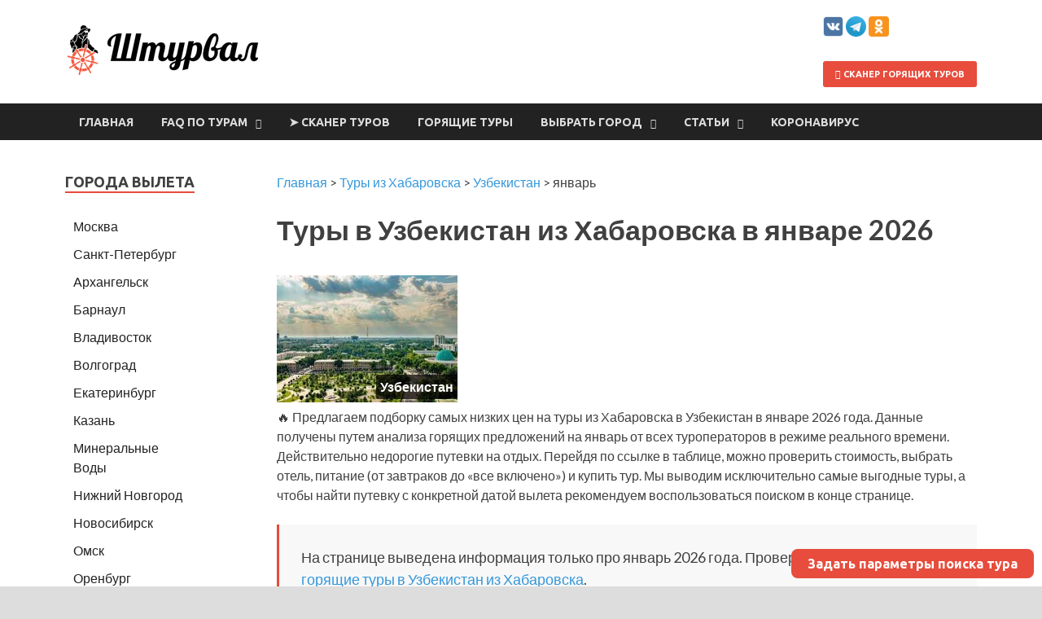

--- FILE ---
content_type: text/html;charset=UTF-8
request_url: https://pogoda.turtella.ru/i/8sqq7/sstavg/1972
body_size: 514
content:






<!DOCTYPE html PUBLIC "-//W3C//DTD XHTML 1.0 Transitional//EN" "http://www.w3.org/TR/xhtml1/DTD/xhtml1-transitional.dtd">
<html>
<head>
<title>Погодные виджеты и информеры / pogoda.turtella.ru</title>
<script type="text/javascript" src="https://ajax.googleapis.com/ajax/libs/jquery/1.7/jquery.min.js"></script>
<!--[if lt IE 9]><script language="javascript" type="text/javascript" src="https://cc.pogoda.turtella.ru/jqplot/excanvas.min.js"></script><![endif]-->
<script type="text/javascript" src="https://cc.pogoda.turtella.ru/jqplot/jqplot.all.min.js"></script>
<script type="text/javascript" src="https://cc.pogoda.turtella.ru/informer_functions.js?v=4.5.6"></script>
<link rel="stylesheet" type="text/css" href="https://cc.pogoda.turtella.ru/jqplot/jquery.jqplot.css" />
<link rel="stylesheet" type="text/css" href="https://cc.pogoda.turtella.ru/informer.css?v=4.5.6" /> 
<meta http-equiv="Content-Type" content="text/html; charset=utf8" />

<meta http-equiv="Pragma" content="cache" />
<meta http-equiv="Expires" content="Thu, 29 Jan 2026 00:02:49 GMT" />
<meta http-equiv="Cache-Control" content="public, max-age=864000" />

</head>

<body>

<div id="chart" chartType="sstavg" lnk="/uzbekistan/tashkent" label="Температура воды в море в Ташкенте,&nbsp;&deg;C"></div>
<script>
function init() {

	chart.drawBars([[[1,0.0],[2,0.0],[3,0.0],[4,0.0],[5,0.0],[6,0.0],[7,0.0],[8,0.0],[9,0.0],[10,0.0],[11,0.0],[12,0.0]]], [[0,0],[1,1]]);

};
</script>
</body>
</html>

--- FILE ---
content_type: text/html;charset=UTF-8
request_url: https://pogoda.turtella.ru/i/o6f02/daynightavg/1972
body_size: 558
content:






<!DOCTYPE html PUBLIC "-//W3C//DTD XHTML 1.0 Transitional//EN" "http://www.w3.org/TR/xhtml1/DTD/xhtml1-transitional.dtd">
<html>
<head>
<title>Погодные виджеты и информеры / pogoda.turtella.ru</title>
<script type="text/javascript" src="https://ajax.googleapis.com/ajax/libs/jquery/1.7/jquery.min.js"></script>
<!--[if lt IE 9]><script language="javascript" type="text/javascript" src="https://cc.pogoda.turtella.ru/jqplot/excanvas.min.js"></script><![endif]-->
<script type="text/javascript" src="https://cc.pogoda.turtella.ru/jqplot/jqplot.all.min.js"></script>
<script type="text/javascript" src="https://cc.pogoda.turtella.ru/informer_functions.js?v=4.5.6"></script>
<link rel="stylesheet" type="text/css" href="https://cc.pogoda.turtella.ru/jqplot/jquery.jqplot.css" />
<link rel="stylesheet" type="text/css" href="https://cc.pogoda.turtella.ru/informer.css?v=4.5.6" /> 
<meta http-equiv="Content-Type" content="text/html; charset=utf8" />

<meta http-equiv="Pragma" content="cache" />
<meta http-equiv="Expires" content="Thu, 29 Jan 2026 00:02:49 GMT" />
<meta http-equiv="Cache-Control" content="public, max-age=864000" />

</head>

<body>

<div id="chart" chartType="daynightavg" lnk="/uzbekistan/tashkent" label="Температура воздуха в Ташкенте днем и ночью,&nbsp;&deg;C"></div>
<script>
function init() {

	chart.drawMultipleBars([[[1,6.7],[2,7.6],[3,13.6],[4,23.2],[5,28.8],[6,35.4],[7,37.9],[8,35.7],[9,29.3],[10,21.8],[11,14.4],[12,6.2]],[[1,3.5],[2,3.7],[3,8.2],[4,15.4],[5,19.8],[6,24.8],[7,26.5],[8,24.6],[9,19.4],[10,15.2],[11,9.4],[12,3.0]]], [[0,0],[6,6],[12,12],[18,18],[24,24],[30,30],[36,36],[42,42]]);

};
</script>
</body>
</html>

--- FILE ---
content_type: text/html;charset=UTF-8
request_url: https://pogoda.turtella.ru/i/8sqq7/precipavg/1972
body_size: 497
content:






<!DOCTYPE html PUBLIC "-//W3C//DTD XHTML 1.0 Transitional//EN" "http://www.w3.org/TR/xhtml1/DTD/xhtml1-transitional.dtd">
<html>
<head>
<title>Погодные виджеты и информеры / pogoda.turtella.ru</title>
<script type="text/javascript" src="https://ajax.googleapis.com/ajax/libs/jquery/1.7/jquery.min.js"></script>
<!--[if lt IE 9]><script language="javascript" type="text/javascript" src="https://cc.pogoda.turtella.ru/jqplot/excanvas.min.js"></script><![endif]-->
<script type="text/javascript" src="https://cc.pogoda.turtella.ru/jqplot/jqplot.all.min.js"></script>
<script type="text/javascript" src="https://cc.pogoda.turtella.ru/informer_functions.js?v=4.5.6"></script>
<link rel="stylesheet" type="text/css" href="https://cc.pogoda.turtella.ru/jqplot/jquery.jqplot.css" />
<link rel="stylesheet" type="text/css" href="https://cc.pogoda.turtella.ru/informer.css?v=4.5.6" /> 
<meta http-equiv="Content-Type" content="text/html; charset=utf8" />

<meta http-equiv="Pragma" content="cache" />
<meta http-equiv="Expires" content="Thu, 29 Jan 2026 00:02:49 GMT" />
<meta http-equiv="Cache-Control" content="public, max-age=864000" />

</head>

<body>

<div id="chart" chartType="precipavg" lnk="/uzbekistan/tashkent" label="Количество осадков в Ташкенте по месяцам,&nbsp;мм"></div>
<script>
function init() {

	chart.drawBars([[[1,11.9],[2,11.5],[3,20.4],[4,11.0],[5,10.7],[6,1.0],[7,0.3],[8,0.1],[9,0.1],[10,10.8],[11,11.4],[12,19.3]]], [[0,0],[3,3],[6,6],[9,9],[12,12],[15,15],[18,18],[21,21],[24,24]]);

};
</script>
</body>
</html>